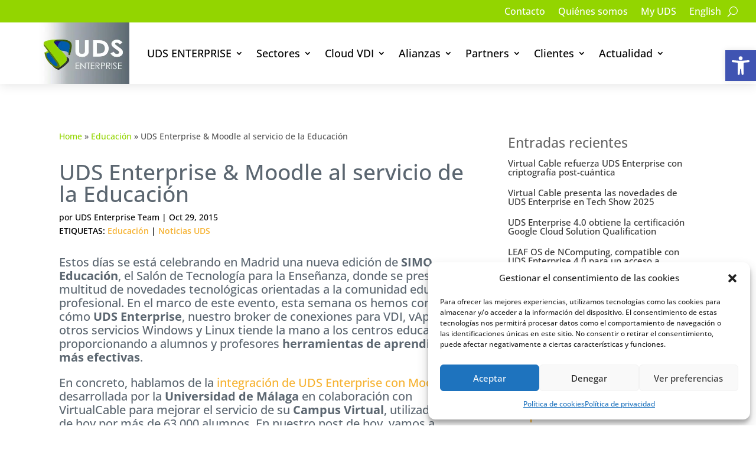

--- FILE ---
content_type: text/html; charset=utf-8
request_url: https://www.google.com/recaptcha/api2/anchor?ar=1&k=6LdvT9QpAAAAABfJ5QqDK7UpGOL5Ra3VM0gNl8a_&co=aHR0cHM6Ly91ZHNlbnRlcnByaXNlLmNvbTo0NDM.&hl=en&v=PoyoqOPhxBO7pBk68S4YbpHZ&size=invisible&anchor-ms=20000&execute-ms=30000&cb=s22o23yfrhxq
body_size: 48736
content:
<!DOCTYPE HTML><html dir="ltr" lang="en"><head><meta http-equiv="Content-Type" content="text/html; charset=UTF-8">
<meta http-equiv="X-UA-Compatible" content="IE=edge">
<title>reCAPTCHA</title>
<style type="text/css">
/* cyrillic-ext */
@font-face {
  font-family: 'Roboto';
  font-style: normal;
  font-weight: 400;
  font-stretch: 100%;
  src: url(//fonts.gstatic.com/s/roboto/v48/KFO7CnqEu92Fr1ME7kSn66aGLdTylUAMa3GUBHMdazTgWw.woff2) format('woff2');
  unicode-range: U+0460-052F, U+1C80-1C8A, U+20B4, U+2DE0-2DFF, U+A640-A69F, U+FE2E-FE2F;
}
/* cyrillic */
@font-face {
  font-family: 'Roboto';
  font-style: normal;
  font-weight: 400;
  font-stretch: 100%;
  src: url(//fonts.gstatic.com/s/roboto/v48/KFO7CnqEu92Fr1ME7kSn66aGLdTylUAMa3iUBHMdazTgWw.woff2) format('woff2');
  unicode-range: U+0301, U+0400-045F, U+0490-0491, U+04B0-04B1, U+2116;
}
/* greek-ext */
@font-face {
  font-family: 'Roboto';
  font-style: normal;
  font-weight: 400;
  font-stretch: 100%;
  src: url(//fonts.gstatic.com/s/roboto/v48/KFO7CnqEu92Fr1ME7kSn66aGLdTylUAMa3CUBHMdazTgWw.woff2) format('woff2');
  unicode-range: U+1F00-1FFF;
}
/* greek */
@font-face {
  font-family: 'Roboto';
  font-style: normal;
  font-weight: 400;
  font-stretch: 100%;
  src: url(//fonts.gstatic.com/s/roboto/v48/KFO7CnqEu92Fr1ME7kSn66aGLdTylUAMa3-UBHMdazTgWw.woff2) format('woff2');
  unicode-range: U+0370-0377, U+037A-037F, U+0384-038A, U+038C, U+038E-03A1, U+03A3-03FF;
}
/* math */
@font-face {
  font-family: 'Roboto';
  font-style: normal;
  font-weight: 400;
  font-stretch: 100%;
  src: url(//fonts.gstatic.com/s/roboto/v48/KFO7CnqEu92Fr1ME7kSn66aGLdTylUAMawCUBHMdazTgWw.woff2) format('woff2');
  unicode-range: U+0302-0303, U+0305, U+0307-0308, U+0310, U+0312, U+0315, U+031A, U+0326-0327, U+032C, U+032F-0330, U+0332-0333, U+0338, U+033A, U+0346, U+034D, U+0391-03A1, U+03A3-03A9, U+03B1-03C9, U+03D1, U+03D5-03D6, U+03F0-03F1, U+03F4-03F5, U+2016-2017, U+2034-2038, U+203C, U+2040, U+2043, U+2047, U+2050, U+2057, U+205F, U+2070-2071, U+2074-208E, U+2090-209C, U+20D0-20DC, U+20E1, U+20E5-20EF, U+2100-2112, U+2114-2115, U+2117-2121, U+2123-214F, U+2190, U+2192, U+2194-21AE, U+21B0-21E5, U+21F1-21F2, U+21F4-2211, U+2213-2214, U+2216-22FF, U+2308-230B, U+2310, U+2319, U+231C-2321, U+2336-237A, U+237C, U+2395, U+239B-23B7, U+23D0, U+23DC-23E1, U+2474-2475, U+25AF, U+25B3, U+25B7, U+25BD, U+25C1, U+25CA, U+25CC, U+25FB, U+266D-266F, U+27C0-27FF, U+2900-2AFF, U+2B0E-2B11, U+2B30-2B4C, U+2BFE, U+3030, U+FF5B, U+FF5D, U+1D400-1D7FF, U+1EE00-1EEFF;
}
/* symbols */
@font-face {
  font-family: 'Roboto';
  font-style: normal;
  font-weight: 400;
  font-stretch: 100%;
  src: url(//fonts.gstatic.com/s/roboto/v48/KFO7CnqEu92Fr1ME7kSn66aGLdTylUAMaxKUBHMdazTgWw.woff2) format('woff2');
  unicode-range: U+0001-000C, U+000E-001F, U+007F-009F, U+20DD-20E0, U+20E2-20E4, U+2150-218F, U+2190, U+2192, U+2194-2199, U+21AF, U+21E6-21F0, U+21F3, U+2218-2219, U+2299, U+22C4-22C6, U+2300-243F, U+2440-244A, U+2460-24FF, U+25A0-27BF, U+2800-28FF, U+2921-2922, U+2981, U+29BF, U+29EB, U+2B00-2BFF, U+4DC0-4DFF, U+FFF9-FFFB, U+10140-1018E, U+10190-1019C, U+101A0, U+101D0-101FD, U+102E0-102FB, U+10E60-10E7E, U+1D2C0-1D2D3, U+1D2E0-1D37F, U+1F000-1F0FF, U+1F100-1F1AD, U+1F1E6-1F1FF, U+1F30D-1F30F, U+1F315, U+1F31C, U+1F31E, U+1F320-1F32C, U+1F336, U+1F378, U+1F37D, U+1F382, U+1F393-1F39F, U+1F3A7-1F3A8, U+1F3AC-1F3AF, U+1F3C2, U+1F3C4-1F3C6, U+1F3CA-1F3CE, U+1F3D4-1F3E0, U+1F3ED, U+1F3F1-1F3F3, U+1F3F5-1F3F7, U+1F408, U+1F415, U+1F41F, U+1F426, U+1F43F, U+1F441-1F442, U+1F444, U+1F446-1F449, U+1F44C-1F44E, U+1F453, U+1F46A, U+1F47D, U+1F4A3, U+1F4B0, U+1F4B3, U+1F4B9, U+1F4BB, U+1F4BF, U+1F4C8-1F4CB, U+1F4D6, U+1F4DA, U+1F4DF, U+1F4E3-1F4E6, U+1F4EA-1F4ED, U+1F4F7, U+1F4F9-1F4FB, U+1F4FD-1F4FE, U+1F503, U+1F507-1F50B, U+1F50D, U+1F512-1F513, U+1F53E-1F54A, U+1F54F-1F5FA, U+1F610, U+1F650-1F67F, U+1F687, U+1F68D, U+1F691, U+1F694, U+1F698, U+1F6AD, U+1F6B2, U+1F6B9-1F6BA, U+1F6BC, U+1F6C6-1F6CF, U+1F6D3-1F6D7, U+1F6E0-1F6EA, U+1F6F0-1F6F3, U+1F6F7-1F6FC, U+1F700-1F7FF, U+1F800-1F80B, U+1F810-1F847, U+1F850-1F859, U+1F860-1F887, U+1F890-1F8AD, U+1F8B0-1F8BB, U+1F8C0-1F8C1, U+1F900-1F90B, U+1F93B, U+1F946, U+1F984, U+1F996, U+1F9E9, U+1FA00-1FA6F, U+1FA70-1FA7C, U+1FA80-1FA89, U+1FA8F-1FAC6, U+1FACE-1FADC, U+1FADF-1FAE9, U+1FAF0-1FAF8, U+1FB00-1FBFF;
}
/* vietnamese */
@font-face {
  font-family: 'Roboto';
  font-style: normal;
  font-weight: 400;
  font-stretch: 100%;
  src: url(//fonts.gstatic.com/s/roboto/v48/KFO7CnqEu92Fr1ME7kSn66aGLdTylUAMa3OUBHMdazTgWw.woff2) format('woff2');
  unicode-range: U+0102-0103, U+0110-0111, U+0128-0129, U+0168-0169, U+01A0-01A1, U+01AF-01B0, U+0300-0301, U+0303-0304, U+0308-0309, U+0323, U+0329, U+1EA0-1EF9, U+20AB;
}
/* latin-ext */
@font-face {
  font-family: 'Roboto';
  font-style: normal;
  font-weight: 400;
  font-stretch: 100%;
  src: url(//fonts.gstatic.com/s/roboto/v48/KFO7CnqEu92Fr1ME7kSn66aGLdTylUAMa3KUBHMdazTgWw.woff2) format('woff2');
  unicode-range: U+0100-02BA, U+02BD-02C5, U+02C7-02CC, U+02CE-02D7, U+02DD-02FF, U+0304, U+0308, U+0329, U+1D00-1DBF, U+1E00-1E9F, U+1EF2-1EFF, U+2020, U+20A0-20AB, U+20AD-20C0, U+2113, U+2C60-2C7F, U+A720-A7FF;
}
/* latin */
@font-face {
  font-family: 'Roboto';
  font-style: normal;
  font-weight: 400;
  font-stretch: 100%;
  src: url(//fonts.gstatic.com/s/roboto/v48/KFO7CnqEu92Fr1ME7kSn66aGLdTylUAMa3yUBHMdazQ.woff2) format('woff2');
  unicode-range: U+0000-00FF, U+0131, U+0152-0153, U+02BB-02BC, U+02C6, U+02DA, U+02DC, U+0304, U+0308, U+0329, U+2000-206F, U+20AC, U+2122, U+2191, U+2193, U+2212, U+2215, U+FEFF, U+FFFD;
}
/* cyrillic-ext */
@font-face {
  font-family: 'Roboto';
  font-style: normal;
  font-weight: 500;
  font-stretch: 100%;
  src: url(//fonts.gstatic.com/s/roboto/v48/KFO7CnqEu92Fr1ME7kSn66aGLdTylUAMa3GUBHMdazTgWw.woff2) format('woff2');
  unicode-range: U+0460-052F, U+1C80-1C8A, U+20B4, U+2DE0-2DFF, U+A640-A69F, U+FE2E-FE2F;
}
/* cyrillic */
@font-face {
  font-family: 'Roboto';
  font-style: normal;
  font-weight: 500;
  font-stretch: 100%;
  src: url(//fonts.gstatic.com/s/roboto/v48/KFO7CnqEu92Fr1ME7kSn66aGLdTylUAMa3iUBHMdazTgWw.woff2) format('woff2');
  unicode-range: U+0301, U+0400-045F, U+0490-0491, U+04B0-04B1, U+2116;
}
/* greek-ext */
@font-face {
  font-family: 'Roboto';
  font-style: normal;
  font-weight: 500;
  font-stretch: 100%;
  src: url(//fonts.gstatic.com/s/roboto/v48/KFO7CnqEu92Fr1ME7kSn66aGLdTylUAMa3CUBHMdazTgWw.woff2) format('woff2');
  unicode-range: U+1F00-1FFF;
}
/* greek */
@font-face {
  font-family: 'Roboto';
  font-style: normal;
  font-weight: 500;
  font-stretch: 100%;
  src: url(//fonts.gstatic.com/s/roboto/v48/KFO7CnqEu92Fr1ME7kSn66aGLdTylUAMa3-UBHMdazTgWw.woff2) format('woff2');
  unicode-range: U+0370-0377, U+037A-037F, U+0384-038A, U+038C, U+038E-03A1, U+03A3-03FF;
}
/* math */
@font-face {
  font-family: 'Roboto';
  font-style: normal;
  font-weight: 500;
  font-stretch: 100%;
  src: url(//fonts.gstatic.com/s/roboto/v48/KFO7CnqEu92Fr1ME7kSn66aGLdTylUAMawCUBHMdazTgWw.woff2) format('woff2');
  unicode-range: U+0302-0303, U+0305, U+0307-0308, U+0310, U+0312, U+0315, U+031A, U+0326-0327, U+032C, U+032F-0330, U+0332-0333, U+0338, U+033A, U+0346, U+034D, U+0391-03A1, U+03A3-03A9, U+03B1-03C9, U+03D1, U+03D5-03D6, U+03F0-03F1, U+03F4-03F5, U+2016-2017, U+2034-2038, U+203C, U+2040, U+2043, U+2047, U+2050, U+2057, U+205F, U+2070-2071, U+2074-208E, U+2090-209C, U+20D0-20DC, U+20E1, U+20E5-20EF, U+2100-2112, U+2114-2115, U+2117-2121, U+2123-214F, U+2190, U+2192, U+2194-21AE, U+21B0-21E5, U+21F1-21F2, U+21F4-2211, U+2213-2214, U+2216-22FF, U+2308-230B, U+2310, U+2319, U+231C-2321, U+2336-237A, U+237C, U+2395, U+239B-23B7, U+23D0, U+23DC-23E1, U+2474-2475, U+25AF, U+25B3, U+25B7, U+25BD, U+25C1, U+25CA, U+25CC, U+25FB, U+266D-266F, U+27C0-27FF, U+2900-2AFF, U+2B0E-2B11, U+2B30-2B4C, U+2BFE, U+3030, U+FF5B, U+FF5D, U+1D400-1D7FF, U+1EE00-1EEFF;
}
/* symbols */
@font-face {
  font-family: 'Roboto';
  font-style: normal;
  font-weight: 500;
  font-stretch: 100%;
  src: url(//fonts.gstatic.com/s/roboto/v48/KFO7CnqEu92Fr1ME7kSn66aGLdTylUAMaxKUBHMdazTgWw.woff2) format('woff2');
  unicode-range: U+0001-000C, U+000E-001F, U+007F-009F, U+20DD-20E0, U+20E2-20E4, U+2150-218F, U+2190, U+2192, U+2194-2199, U+21AF, U+21E6-21F0, U+21F3, U+2218-2219, U+2299, U+22C4-22C6, U+2300-243F, U+2440-244A, U+2460-24FF, U+25A0-27BF, U+2800-28FF, U+2921-2922, U+2981, U+29BF, U+29EB, U+2B00-2BFF, U+4DC0-4DFF, U+FFF9-FFFB, U+10140-1018E, U+10190-1019C, U+101A0, U+101D0-101FD, U+102E0-102FB, U+10E60-10E7E, U+1D2C0-1D2D3, U+1D2E0-1D37F, U+1F000-1F0FF, U+1F100-1F1AD, U+1F1E6-1F1FF, U+1F30D-1F30F, U+1F315, U+1F31C, U+1F31E, U+1F320-1F32C, U+1F336, U+1F378, U+1F37D, U+1F382, U+1F393-1F39F, U+1F3A7-1F3A8, U+1F3AC-1F3AF, U+1F3C2, U+1F3C4-1F3C6, U+1F3CA-1F3CE, U+1F3D4-1F3E0, U+1F3ED, U+1F3F1-1F3F3, U+1F3F5-1F3F7, U+1F408, U+1F415, U+1F41F, U+1F426, U+1F43F, U+1F441-1F442, U+1F444, U+1F446-1F449, U+1F44C-1F44E, U+1F453, U+1F46A, U+1F47D, U+1F4A3, U+1F4B0, U+1F4B3, U+1F4B9, U+1F4BB, U+1F4BF, U+1F4C8-1F4CB, U+1F4D6, U+1F4DA, U+1F4DF, U+1F4E3-1F4E6, U+1F4EA-1F4ED, U+1F4F7, U+1F4F9-1F4FB, U+1F4FD-1F4FE, U+1F503, U+1F507-1F50B, U+1F50D, U+1F512-1F513, U+1F53E-1F54A, U+1F54F-1F5FA, U+1F610, U+1F650-1F67F, U+1F687, U+1F68D, U+1F691, U+1F694, U+1F698, U+1F6AD, U+1F6B2, U+1F6B9-1F6BA, U+1F6BC, U+1F6C6-1F6CF, U+1F6D3-1F6D7, U+1F6E0-1F6EA, U+1F6F0-1F6F3, U+1F6F7-1F6FC, U+1F700-1F7FF, U+1F800-1F80B, U+1F810-1F847, U+1F850-1F859, U+1F860-1F887, U+1F890-1F8AD, U+1F8B0-1F8BB, U+1F8C0-1F8C1, U+1F900-1F90B, U+1F93B, U+1F946, U+1F984, U+1F996, U+1F9E9, U+1FA00-1FA6F, U+1FA70-1FA7C, U+1FA80-1FA89, U+1FA8F-1FAC6, U+1FACE-1FADC, U+1FADF-1FAE9, U+1FAF0-1FAF8, U+1FB00-1FBFF;
}
/* vietnamese */
@font-face {
  font-family: 'Roboto';
  font-style: normal;
  font-weight: 500;
  font-stretch: 100%;
  src: url(//fonts.gstatic.com/s/roboto/v48/KFO7CnqEu92Fr1ME7kSn66aGLdTylUAMa3OUBHMdazTgWw.woff2) format('woff2');
  unicode-range: U+0102-0103, U+0110-0111, U+0128-0129, U+0168-0169, U+01A0-01A1, U+01AF-01B0, U+0300-0301, U+0303-0304, U+0308-0309, U+0323, U+0329, U+1EA0-1EF9, U+20AB;
}
/* latin-ext */
@font-face {
  font-family: 'Roboto';
  font-style: normal;
  font-weight: 500;
  font-stretch: 100%;
  src: url(//fonts.gstatic.com/s/roboto/v48/KFO7CnqEu92Fr1ME7kSn66aGLdTylUAMa3KUBHMdazTgWw.woff2) format('woff2');
  unicode-range: U+0100-02BA, U+02BD-02C5, U+02C7-02CC, U+02CE-02D7, U+02DD-02FF, U+0304, U+0308, U+0329, U+1D00-1DBF, U+1E00-1E9F, U+1EF2-1EFF, U+2020, U+20A0-20AB, U+20AD-20C0, U+2113, U+2C60-2C7F, U+A720-A7FF;
}
/* latin */
@font-face {
  font-family: 'Roboto';
  font-style: normal;
  font-weight: 500;
  font-stretch: 100%;
  src: url(//fonts.gstatic.com/s/roboto/v48/KFO7CnqEu92Fr1ME7kSn66aGLdTylUAMa3yUBHMdazQ.woff2) format('woff2');
  unicode-range: U+0000-00FF, U+0131, U+0152-0153, U+02BB-02BC, U+02C6, U+02DA, U+02DC, U+0304, U+0308, U+0329, U+2000-206F, U+20AC, U+2122, U+2191, U+2193, U+2212, U+2215, U+FEFF, U+FFFD;
}
/* cyrillic-ext */
@font-face {
  font-family: 'Roboto';
  font-style: normal;
  font-weight: 900;
  font-stretch: 100%;
  src: url(//fonts.gstatic.com/s/roboto/v48/KFO7CnqEu92Fr1ME7kSn66aGLdTylUAMa3GUBHMdazTgWw.woff2) format('woff2');
  unicode-range: U+0460-052F, U+1C80-1C8A, U+20B4, U+2DE0-2DFF, U+A640-A69F, U+FE2E-FE2F;
}
/* cyrillic */
@font-face {
  font-family: 'Roboto';
  font-style: normal;
  font-weight: 900;
  font-stretch: 100%;
  src: url(//fonts.gstatic.com/s/roboto/v48/KFO7CnqEu92Fr1ME7kSn66aGLdTylUAMa3iUBHMdazTgWw.woff2) format('woff2');
  unicode-range: U+0301, U+0400-045F, U+0490-0491, U+04B0-04B1, U+2116;
}
/* greek-ext */
@font-face {
  font-family: 'Roboto';
  font-style: normal;
  font-weight: 900;
  font-stretch: 100%;
  src: url(//fonts.gstatic.com/s/roboto/v48/KFO7CnqEu92Fr1ME7kSn66aGLdTylUAMa3CUBHMdazTgWw.woff2) format('woff2');
  unicode-range: U+1F00-1FFF;
}
/* greek */
@font-face {
  font-family: 'Roboto';
  font-style: normal;
  font-weight: 900;
  font-stretch: 100%;
  src: url(//fonts.gstatic.com/s/roboto/v48/KFO7CnqEu92Fr1ME7kSn66aGLdTylUAMa3-UBHMdazTgWw.woff2) format('woff2');
  unicode-range: U+0370-0377, U+037A-037F, U+0384-038A, U+038C, U+038E-03A1, U+03A3-03FF;
}
/* math */
@font-face {
  font-family: 'Roboto';
  font-style: normal;
  font-weight: 900;
  font-stretch: 100%;
  src: url(//fonts.gstatic.com/s/roboto/v48/KFO7CnqEu92Fr1ME7kSn66aGLdTylUAMawCUBHMdazTgWw.woff2) format('woff2');
  unicode-range: U+0302-0303, U+0305, U+0307-0308, U+0310, U+0312, U+0315, U+031A, U+0326-0327, U+032C, U+032F-0330, U+0332-0333, U+0338, U+033A, U+0346, U+034D, U+0391-03A1, U+03A3-03A9, U+03B1-03C9, U+03D1, U+03D5-03D6, U+03F0-03F1, U+03F4-03F5, U+2016-2017, U+2034-2038, U+203C, U+2040, U+2043, U+2047, U+2050, U+2057, U+205F, U+2070-2071, U+2074-208E, U+2090-209C, U+20D0-20DC, U+20E1, U+20E5-20EF, U+2100-2112, U+2114-2115, U+2117-2121, U+2123-214F, U+2190, U+2192, U+2194-21AE, U+21B0-21E5, U+21F1-21F2, U+21F4-2211, U+2213-2214, U+2216-22FF, U+2308-230B, U+2310, U+2319, U+231C-2321, U+2336-237A, U+237C, U+2395, U+239B-23B7, U+23D0, U+23DC-23E1, U+2474-2475, U+25AF, U+25B3, U+25B7, U+25BD, U+25C1, U+25CA, U+25CC, U+25FB, U+266D-266F, U+27C0-27FF, U+2900-2AFF, U+2B0E-2B11, U+2B30-2B4C, U+2BFE, U+3030, U+FF5B, U+FF5D, U+1D400-1D7FF, U+1EE00-1EEFF;
}
/* symbols */
@font-face {
  font-family: 'Roboto';
  font-style: normal;
  font-weight: 900;
  font-stretch: 100%;
  src: url(//fonts.gstatic.com/s/roboto/v48/KFO7CnqEu92Fr1ME7kSn66aGLdTylUAMaxKUBHMdazTgWw.woff2) format('woff2');
  unicode-range: U+0001-000C, U+000E-001F, U+007F-009F, U+20DD-20E0, U+20E2-20E4, U+2150-218F, U+2190, U+2192, U+2194-2199, U+21AF, U+21E6-21F0, U+21F3, U+2218-2219, U+2299, U+22C4-22C6, U+2300-243F, U+2440-244A, U+2460-24FF, U+25A0-27BF, U+2800-28FF, U+2921-2922, U+2981, U+29BF, U+29EB, U+2B00-2BFF, U+4DC0-4DFF, U+FFF9-FFFB, U+10140-1018E, U+10190-1019C, U+101A0, U+101D0-101FD, U+102E0-102FB, U+10E60-10E7E, U+1D2C0-1D2D3, U+1D2E0-1D37F, U+1F000-1F0FF, U+1F100-1F1AD, U+1F1E6-1F1FF, U+1F30D-1F30F, U+1F315, U+1F31C, U+1F31E, U+1F320-1F32C, U+1F336, U+1F378, U+1F37D, U+1F382, U+1F393-1F39F, U+1F3A7-1F3A8, U+1F3AC-1F3AF, U+1F3C2, U+1F3C4-1F3C6, U+1F3CA-1F3CE, U+1F3D4-1F3E0, U+1F3ED, U+1F3F1-1F3F3, U+1F3F5-1F3F7, U+1F408, U+1F415, U+1F41F, U+1F426, U+1F43F, U+1F441-1F442, U+1F444, U+1F446-1F449, U+1F44C-1F44E, U+1F453, U+1F46A, U+1F47D, U+1F4A3, U+1F4B0, U+1F4B3, U+1F4B9, U+1F4BB, U+1F4BF, U+1F4C8-1F4CB, U+1F4D6, U+1F4DA, U+1F4DF, U+1F4E3-1F4E6, U+1F4EA-1F4ED, U+1F4F7, U+1F4F9-1F4FB, U+1F4FD-1F4FE, U+1F503, U+1F507-1F50B, U+1F50D, U+1F512-1F513, U+1F53E-1F54A, U+1F54F-1F5FA, U+1F610, U+1F650-1F67F, U+1F687, U+1F68D, U+1F691, U+1F694, U+1F698, U+1F6AD, U+1F6B2, U+1F6B9-1F6BA, U+1F6BC, U+1F6C6-1F6CF, U+1F6D3-1F6D7, U+1F6E0-1F6EA, U+1F6F0-1F6F3, U+1F6F7-1F6FC, U+1F700-1F7FF, U+1F800-1F80B, U+1F810-1F847, U+1F850-1F859, U+1F860-1F887, U+1F890-1F8AD, U+1F8B0-1F8BB, U+1F8C0-1F8C1, U+1F900-1F90B, U+1F93B, U+1F946, U+1F984, U+1F996, U+1F9E9, U+1FA00-1FA6F, U+1FA70-1FA7C, U+1FA80-1FA89, U+1FA8F-1FAC6, U+1FACE-1FADC, U+1FADF-1FAE9, U+1FAF0-1FAF8, U+1FB00-1FBFF;
}
/* vietnamese */
@font-face {
  font-family: 'Roboto';
  font-style: normal;
  font-weight: 900;
  font-stretch: 100%;
  src: url(//fonts.gstatic.com/s/roboto/v48/KFO7CnqEu92Fr1ME7kSn66aGLdTylUAMa3OUBHMdazTgWw.woff2) format('woff2');
  unicode-range: U+0102-0103, U+0110-0111, U+0128-0129, U+0168-0169, U+01A0-01A1, U+01AF-01B0, U+0300-0301, U+0303-0304, U+0308-0309, U+0323, U+0329, U+1EA0-1EF9, U+20AB;
}
/* latin-ext */
@font-face {
  font-family: 'Roboto';
  font-style: normal;
  font-weight: 900;
  font-stretch: 100%;
  src: url(//fonts.gstatic.com/s/roboto/v48/KFO7CnqEu92Fr1ME7kSn66aGLdTylUAMa3KUBHMdazTgWw.woff2) format('woff2');
  unicode-range: U+0100-02BA, U+02BD-02C5, U+02C7-02CC, U+02CE-02D7, U+02DD-02FF, U+0304, U+0308, U+0329, U+1D00-1DBF, U+1E00-1E9F, U+1EF2-1EFF, U+2020, U+20A0-20AB, U+20AD-20C0, U+2113, U+2C60-2C7F, U+A720-A7FF;
}
/* latin */
@font-face {
  font-family: 'Roboto';
  font-style: normal;
  font-weight: 900;
  font-stretch: 100%;
  src: url(//fonts.gstatic.com/s/roboto/v48/KFO7CnqEu92Fr1ME7kSn66aGLdTylUAMa3yUBHMdazQ.woff2) format('woff2');
  unicode-range: U+0000-00FF, U+0131, U+0152-0153, U+02BB-02BC, U+02C6, U+02DA, U+02DC, U+0304, U+0308, U+0329, U+2000-206F, U+20AC, U+2122, U+2191, U+2193, U+2212, U+2215, U+FEFF, U+FFFD;
}

</style>
<link rel="stylesheet" type="text/css" href="https://www.gstatic.com/recaptcha/releases/PoyoqOPhxBO7pBk68S4YbpHZ/styles__ltr.css">
<script nonce="RFxuGQgK4szkqDAmeBMe_g" type="text/javascript">window['__recaptcha_api'] = 'https://www.google.com/recaptcha/api2/';</script>
<script type="text/javascript" src="https://www.gstatic.com/recaptcha/releases/PoyoqOPhxBO7pBk68S4YbpHZ/recaptcha__en.js" nonce="RFxuGQgK4szkqDAmeBMe_g">
      
    </script></head>
<body><div id="rc-anchor-alert" class="rc-anchor-alert"></div>
<input type="hidden" id="recaptcha-token" value="[base64]">
<script type="text/javascript" nonce="RFxuGQgK4szkqDAmeBMe_g">
      recaptcha.anchor.Main.init("[\x22ainput\x22,[\x22bgdata\x22,\x22\x22,\[base64]/[base64]/[base64]/bmV3IHJbeF0oY1swXSk6RT09Mj9uZXcgclt4XShjWzBdLGNbMV0pOkU9PTM/bmV3IHJbeF0oY1swXSxjWzFdLGNbMl0pOkU9PTQ/[base64]/[base64]/[base64]/[base64]/[base64]/[base64]/[base64]/[base64]\x22,\[base64]\\u003d\x22,\x22KMOxPUDDiyFSw4NPwprDusKPQnzCnHB1GsOBwqDDuMOhXcO+w4vCpknDox8FT8KEVCFtU8Kvc8Kkwp4hw4EzwpPCkcKNw6LClEwiw5zCkmphVMOowoQCE8KsMGozTsOuw57Dl8Okw6nCg2LCkMKPwr3Dp1DDqEPDsBHDmsKePEXDlTLCjwHDux1/wr16wo92wrDDnQcHwqjCnWtPw7vDni7Ck0fCkRrDpMKSw7Ilw7jDosKtPgzCrnjDpQdKKnjDuMORwpHCvsOgF8Kmw7cnwpbDiAQ3w5HCiUNDbMKHw73CmMKqK8KwwoI+wrnDqsO/SMKjwpnCvD/Cu8ORIXZMGxV9w7vCuwXCgsK6wq5ow43CrsKhwqPCt8KIw6E1Ki0EwowGwpxjGAoye8KyI2vCnQlZc8OnwrgZw5F/wpvCtzrCsMKiMG7Dj8KTwrBXw580DsO9wrfCoXZ+C8KMwqJ8VmfCpDVMw5/[base64]/E8K8VUfDlMK1w6/Cg0XDjMO2d8ORwqBlKQUiPCpoOxpJwqbDmMKWX0pmw5zDiy4Owrl+VsKhw43CusKew4XCl1YCci8laj9bBnRYw6jDpj4ED8Kxw4EFw4rDpAlwdMO+F8KbesKLwrHCgMO/c39UbS3Dh2khJsONC0TChz4Xwr3DqcOFRMKJw4fDsWXCmsKdwrdCwopbVcKCw53DucObw6Bpw4DDo8KRwqvDnRfCtBzCj3HCj8Kvw6zDiRfCssOdwpvDnsKlDloWw6Zow6BPU8OedwLDg8KwZCXDm8OpN2DCoQjDuMK/[base64]/HxLDg3/DlBgCwqhRwpI3K34kHMK1BcORGcOxTMO8ZsOwwpPCgV/Cs8Kawq0cd8OcKsKbwqczNMKbfMOmwq3DuRcswoEQbSnDg8KAWMOtDMOtwqFZw6HCp8OYPwZOSsKYM8OLQcK0MgBHIMKFw6bCvwHDlMOswoptD8KxC2QqZMOowoLCgsOmRsO8w4URMMO3w5IMdV/DlULDrcOVwoxhfMKGw7c7KjpBwqozJ8OAFcOjw4APbcKOGSoBwrPCmcKYwrRPw5zDn8K6JEjDpEXCn1I+GsKgw6YrwoHCn31vY0wKHz8KwpIAC212I8OTEW0SKm/ChMKLJ8KnwqXDkcORwpPCjA4RHcKwwrDDpwhKJ8Ocw7ZnFDDCnR5SeW0Mw5vDrsOowofCgkbDnBZDH8KGRUg0wqrDlXZdwrPDghzCpll/wpPCsx4rLRHDl0NQwoTDpGrCi8KWw4IpC8OOwo9LNhPDkQrDlXdxFcKew74ceMOfJzgYKAB2KzTDkTdyZMOAJcOBwpk7AFEmwpgQwqrCn110BsO+QcKtIXXDqz9mdsO0w73CocONIcO+w4V5w4XDgwZKBQQ/KsKFC2rCj8OSw6IbFcOVwo0JICcQw5/[base64]/[base64]/UkB8QcKScCRowpnDswXCr1pEFcK/R8K/dhjCskvDj8OSw5LCvMOhw6wOPEbCmDt1wpp4fAwSIcKmRVxIKgjCk3dBdldUZCFtfmoeMxvDmx4OH8KDw7lJw6bCk8OtDsOww5Qhw6ZaX3/[base64]/wrVgVMKaFcOAF8K1wrUtJHlfw5vDvcKgLcKww5vCr8OxXGF7ScK1w5HDtMK7w7/CvsKmOXvCpcO8w5nClmDDmQTDkQ02cS3DqMOfwqY/LMKDw7xGA8OFbMOcw40SalXCqy/CuGvDk2zDvcOLJSLDuDwDw5rDghfCmcO4KX5nw5bClMOYw44Mw4dNJ0VeSR9cDsKfw41Rw58uw5jDhWt0w6QPw513wqY4wqnCssKTJsOtOC9kKMKnwrxRGMO5w4fDssKqw6B2HMOrw6Z0A3xWfcOxQn/ChMKLwph1w6pSw7TDs8OJK8KkVnfDjMOPwpYOGMOMWDpbNsKPaiAWeGsYbcK/RmTCmAzCoSBsB3zCjWwswpxHwpFpw7LCl8KuwqPCj8OgeMKXFk7DnWnDniUrH8KiWsKFXQ8RwrXDlitZfMOMw5xNwq4kwqlmwrBHw7nDuMKcd8O0Y8KhTUoTw7c5w6EPwqfDqTA/RG7DqH06D2ZKwqJ8CkgGwrBSeQDDiMK7Gy8AN2Ftw6fDhDFgRMKMw5MLw5TCqMO6MyJJw4PCiz8ow7orEHHCmU9PM8OBw49Jw6vCj8ONEMOGIzjDgV1GwrnCvsKjS1hBw6HCjXAUw7DClwXDscOUwow/[base64]/DhG0CJMKWLzUgw5RLFS5WJsOcwrjCvMK7e8K8w5LDvUUcwpwjwrnDlQTDmcOYwohOw5XDojTDozvDlltQPsO9LWLCoBXDtx/DrsO2w7oNw73Cm8KMGjzDqxNuw5dufsKrG2nDpRMsGGLCjsK2AFlgwp41w6ZlwqZSwq5QbcO1E8Oow4pAw5ceE8OyasOlwoZIw5rDqXsEwppiwq7DmMKkw5LCuz1Ow5DCr8OPCcK8w4PDusOMw44QFwc3PcOGf8OQKBAUwq8bD8Oswo/DmjkPLQ7CssKNwqgmFMK5d1PDtsK2CUVzwoFyw4fDl2rCvldVKjXCicK4M8KbwpsCSBV+ACUjYMKyw79OHcObFcKpSD8Vw7DDi8OYwrAoQDnCuwnChsO2LhFlHcKpMTjDnEvCv20vVzQ0w7PCsMKWwpbCgiLDmsOAwqQTC8Kyw43ClGrCmsKwK8Kpw70ePsK/worDu0zDlhbClsKuwp7Cpx/[base64]/w4dxwo3DhXNyd8O4woQew7NyHMOkXcKEwrPDncKlZXzCmhTCkUXCh8OhLMKowq8rECPDsj/CocOSwoHChcKPw7/Cu2/Cr8ORwrPDu8ONwrTCrMOfHsKKW3IOHgbCgcOfw67DmBpAehMCG8OMOwU1wqjDkjvDosOdwpvCssOCwqHDuT/Dolwrwr/CtkHDql4iw6rCscKPecKTw6/[base64]/Cl8OswpMWwpMzciRlKMKFw4tMwrxpbFbDi8KhCUEiw5M0Nk/CmcOpw6FJO8KjwqvDiGcbwpxiw4/[base64]/w5Iow6YGfMOiK8KRfgBuw7PCmVgMElc6R8Okw5s2WcKqw77DonEmwr/[base64]/[base64]/ChjfCukMBwpEtJGt0w7XDgynCgcOww4DCpAzDhMOMEsOGRsK5w4ASRjwKwqNyw6kkEE3Cp2/DiQ3CjWzClizDvcOoKsOtwogzw4/Dkh3DjcKkwoMuwpTDqMOJU0xmLsKabcKQwrpawo0ww5k+LhXDjhHCicOhUB/CusOfbVFow55sbsKVw6knw4k4cUQMw43DrzXDuHnDm8O1G8ODIV/DmztMWcKOw4XDjsOBw7HDmg9ZeRnDo03Dj8OEw7vDpXjCtTHCrsOZYyPDr2/CjUHDljjCkU/DosKHwqlGacKmTF7CvmpSCTzChMOfw68vwp4WSMOOwqF4wobCvcO4w4ANwo3DisKew4jCl2HDgT8zwrvDrgfDqBkQYUl3bFYJwpJubcO3wromw4Qxw4PDpy/DkCxvRig9w6LCpsO0fCA6wofCpsKIwpnCh8KZfCLCusK1cGHCmGzDklbDvMOKw6XCkA4pwpV5Ck5OGcKXfHPDt3sOZ0bDusOKwpPDnsK0UhLDssOjwpcJeMK/wqXDvcK/[base64]/a2PDuMKgwohPXWvCvMOmwpjDoUvDj0XDmnNcw5vChsKtMcOIQ8O/dwfDicKMPcKWwpzDgR/[base64]/DqMKbY8OTw5XCl8OgQ8OwV8OYBMK/wqvDtFDDphQlbxYswrnCosKdDMKnw7bCq8KoHFAzR39wIMKCZ0/DmMK0CFnCmkwPWsKfwpLCvcKAwr1/[base64]/Cn8OHw5VOwrzDjVfCsw5Jw6/ChitOwrQgYBAHSF/CrcKfw5/DtsKww5Z1PhLCsil2wrFqAsKhfcKhwrbCkBQjShbCrWrDn3Edw4cyw7jDkiBkXE1HKcKkwo9Hw6hawpYYw7bDnwjCpU/CpMOMwqbDqjwJcsKPwr/[base64]/ccOyw6EhfxPCksKXV8K/[base64]/DmjBewq/CmsOvMMORJMKTw5JVCcKUwq8AwqXCicKGbRY7aMOpCcKgw6nCkmQGw6RuwpHCuTXCn3M0WcO0wqJkwoVxI2bDhcK9YGrDnCdZIsKIT3bDmmXDrGPDkgpRIsK/K8Kvw5XDu8K7w5/DgsKDRsKCw6fCo0DDn2zDpAZ4wpg4w7Q+wo1QAMKbw4nDtcOOA8OqwrbChTbCkMKnccOawovCucOzw5nDmcKsw5tNw5QIw5xhYgTDhhHCijAHDMK7FsK2ScKZw4vDogpaw5xfTRTCrz5cwpUkElnDgMOYwrzCusKuwrzDh1BYw7/[base64]/Dm2fDjnVTw4cRdcK7I8OhTTsWwqDCrgbDncOYKXvDm2ZMwqnDn8KFwo4OLMOUd1zCtcKrSXbCknJqW8OmB8KcwovDqcKrYcKOO8ONJlJPwpbCqMK/wqbDscK6ASfDjcO7w5JqBsKVw7/[base64]/CqXJCBMK8FMKpdcONAsOlbsKPw4UQNFZANSTCgMKuZi/CocOAw5nDpzDDncOlw7kjRwLDtV3CsFF6wqwBe8KOWsOCwrxgc1I0ZMO3wpN2CsKLczrDoSnDuxo5Bxw/[base64]/[base64]/wr/Cu8KfK8OMT8KfDT7CrMO7ZsOdbgwuw5sLw7HCu8KjJ8OcEsOewp7CvQfChEwiw5rDnQPDkwFYwo3DtjRSwqN0b2IBw6ACw6tMC3zDmw/[base64]/wrfDt8OrdcO9C8OtwqHDu011DW3DrT7DocOKwqTDtUjCjcOFLDDDj8KYw7I6BEfCk3jCtCHDonLDvHAUwr7Cjm9DRmQ5DMK7FRJAdXvCicOTfiVUYsObS8OHw7oAwrVWfMKvOWo8wrnDrsKfbhrCqMKxI8KwwrUOwrIyZjhewobCsjDDjRVzw74Dw44/NMOTwqBTdA/CrsKCRHA3w53CssKjw5nDiMKqwoDDglPDkjzChVXDumLClMOpXGbCvygrXcKBw7ZMw5rCr17Dm8OKMFvDu2HDpcKvB8O7Y8OYw57CmVZ9w4AwwpJDE8K6wpIIwqnDv1vCm8KGO0fDqx4GbMKNIlTDv1cNGFsaZ8O3wqvDvcOUwoZPcQXCnMKIZQdmw4sEK3bDiV/Cm8Kxf8OmccORRMOhw7zCvxfCqnTDu8KPwrhiw5ohZ8K1w6LCuFzCn0jDiQjDrV/ClQLCpmjDojkXYFHDhxwlZE9+HMKue2rDvsOZwr/DqsKhwpVNw5YUw73DtgvCrHxyTMKjKQw+VjHCisOhJQfDuMObwpHDoylFB1jCi8KfwpFnXcKgwr4owpctDMOsRAshK8Kew4YwQyNqwr8IMMOlwrskw5BeAcKjQCzDu8O/w7gnw6HCmMOnIsKSwogVesOKUwTDnH7CthvCtlRXw4QbcCJ8HRXDvywpPsO1wrFNw7DCpcOewpPCt2cAIcO/QMOhVVp/CMOhw6YVwqnDrRR+wrB3wq9awp3CpTF8CzB4MsKjwp/DlTTCm8K5wr7DmS3Cp1/DglwAwp/CkSF/wrXDrmZbRcOeRH0ua8OoQ8KOVH/DucKtKcKVw4nDiMK5KxZTwpILazkuw5Bjw4jCscOQw6XDsCbDj8Kew4tsEMOvY03Dn8O6VmMiwrPClVrDucKuB8KtBwZYYGTDncOLw7/DsVDClRzDiMO6w68SCcOWwpzCsWbCi20xwoJdBMKbwqTDpMKmw4vDvcODTAvCpsOEEy3DpyRoEsK8w7cSL15eejkiwpppw4w2UlIBwq/DpMOVYF3CtQY6FMOqRGbCvcOwXsOjw5sPJkTCqsKBW0jCk8KcKX19UcOEHMKsMMKWw6vDu8OEw4VKI8KVI8OxwpwwPkzDlsOdQFzCrRxXwrsww7ZfLXnCnWl/wp0kRjbCmwDCp8OowoUbw4J9K8KzJMK4UMOxSMKCw4nDjcOPw4HCpW47w7YuJRlqDAIYVsK4ecKrF8KHYMO5dikqwpg8w4LCosOBAMK+esKWwppgEsOiw7Atw4vCuMOvwpJww704wobDgSM/fzHDr8Owf8Oywp3DvcKSL8KaWcOMI2DDisK1wqXCrE4nwpbDtcKXaMOcw4sBX8Oywo/CuiJ5HF4OwrYAQ3vDk3Rsw7rDkcKPwp41w5jDs8OAwovDq8KfEnXCjDfCmQXCmcKvw4dDLMK8eMK/w7g4BwLCtG7Csng6wpQAFyTCtcK7w4LDqT41GgtvwoFpwoQlwqxKOwXDvGnDnXtVwqh2w4UCw4xzw7zDrXbDu8O3wpvCoMO3UBxhw6LDsjfCqMKUwrnCqxDCmWcQRHhMw7nDkCvDkQcMHMOtfcO3w6MCN8OMw7vCt8KQPcKACFR8OyodVsKYRcKIwq8/G2PCqcOJwoIiECpaw4AzdAnCjmnCi0c6w5fDg8K6OQPCsA0RdcOUO8Osw73DlSo1w49Vw6HCpQEiLMO2woHCp8O/w4jDvcK3wptsIcK9wqMWwrLDhzZTdWQtIcKiwpfDhsOIwqTDmMOhM3ccU3FHTMKzwr5Xw7R6wobDucKFwoPDuxJ9w5Rpw4XDksKbw4/Dk8KGJDJiw5QEHUcNwp/DvUA5wq19wqnDpMKewrZhBnEQSMOuw7x7woUQdDJOcMOrw74MPGY+Y0nCo0fDpT0ow53Cr33Do8O3B2ZpYcKywofDhATCuyIGJxnDg8OCwokQwpt6JMKjw5fDuMKvwrbDucOkwo7CpsK/BsOuwpHClwHCosKSw6wJfsO1FVNJw7/CjMOjw4jDmQnDkGINwqbDnHkzw4Bow5zDh8OuGQfCusOvw7xIw4TCnWc/ADbCkDLCqsK1w7XCgMOjScKnw7p0EcOdw63Ck8O0HhTDkHHCgmxTwo3DrA/CvsKnJTlYF07CgcOBZsK7fB3CmnDCrsOowoEhwqXCqCvDkm12w6PDhl3CsDjDrMOmfMK2w5/Dt3cXCm/[base64]/DqwcewqrDtcOvfTx/IcKtwq9NR8KLw6nDqEB/OlUFTsOhR8KEwrHCksOiwqQNw53DgiXDusK3wrsgw59aw7EcX0zDvV4LwoPCvDLDp8KiRsKSwr0Vwq3DtMK1SsOyTMKgwqFSJ1DCtBAuL8K4U8KELcKBwpZTGTbCucK/b8KRw4HCpMOowoczeC1lw5nDicOcDMOEwqMXS2DCrgzCr8OTfsOgJmQZw4TDtMKpw6BiVsORwoEfOMOow4sSH8Knw4RMdsKcZ2kpwrJHw5zCpsKNwpjCucKVZ8OZwqHCrWtCwr/Cq3jCuMKyUcOgLsOPwrsBEsKgKMKhw58XRsOFw5DDtsKURWsGw5xtCcOEwqJEw5V2wpDDlBvDm17DvsKMwqPCpsKiwojCogjCjMKKwqfCk8OPQcOCdVBGOhVhGUjDqn16wrrCh1rDu8OQZgBQbcOJAFfDsAnCuUvDtMO3HcKrSAbDi8KfaybCgMO3LsOrbGPCpXrDvh/Doj1bcsKRwodRw4rCocOuw6LCrFfCpUxTDixjOEkBb8OwLzAgwpLCqcK3JXwTQMKucStOwobCscOawrNXwpfCvXjDkn/CgMKFQT7Dk3oRT2NDCQs5w6EVwo/Ct2TCj8K2wqjDvXBSwqvCoFtUw7jCtCp8Ew7Cij3DmsKzw7Vxw5nCmsONwqTDuMKVw6NnWSkWJMKWDXkrw5vCg8OJKsOSHMO5MsKOw4DDoQEaJcOqU8O3wrBnw4LDlTPDqBDDo8Kjw4TCm05jNcKSCn1xOl/[base64]/bgTCjsOywpfDt8K2CTbDgiDDhHDDryzDjsOvUMKhGsOrwodCEcKxw5FwbMKQwoUwccOaw7pve1RwcmDCsMOSEh/Ckx7DqWvDvQjDnU5zC8OOak49w6PDvcKiw61GwrJ0MsKnXhXDk3/Cl8Ouw5BCRFDDuMOIw68PVsOZw5TDm8KoWMOjwrPCszA2wrzDjU9QIsOUwrPDhMOnI8KyccOjw5gIJsKww7hHJcO6w7nDmBPCp8KsE1nCsMKHVsORIcO5w6/CocKVVgDCuMO9wqTDuMKBQsKewrHCvsOJw5Nbw48YCUtHw55CZwYpegLDqEfDrsOOHMKTesOQw7QFJMOqScONw5wKw77Ci8Kkw4TCslDDh8O3C8KPTDcVfw/Dt8KXFcOgw5rCisOtw5NGwq3CpRAQX3/[base64]/DpcKSD8OyAj42DlvCnAFqwrjCu8OEcsOSwqrCqsOtDyQow4FawrE4fcOnH8KMQzIID8OaS2Uew7QWJMOIw6nCv3IIfMKgZcKUKMK7w5Q8wosgw4/DpMOgw4XDogkkQHfCl8KKw4U0w5kvBDvDuADDs8OxIB7Dp8OJwo3CkcOhw4PDmR4WfTQ2w6NiwpjDr8KLwooNKMOgwo/DvSZ3wpzCu3PDrCfDvcKDw5IzwpQhenZYwo5rXsKzwoMoJVHCsQzCjkZTw6NiwoNDOlPCoDPDgsKKwphLcMORwrHClcK6QS4gwpo8fkBhw48yGcORw7UnwqY5wrk5d8ObdsKiwoM8Vj54UyjCsz9gDTPDuMKFUcKUPsOPEsKPBXcxw7QTaxXCnHzClsOGwr/Di8OBw61SPUnCrcO5KU/DogNGOFBZG8KEWsK2QcK3w7LCgWPDgcO/w7/Dt0JNEz8JwrvDocKYOMOUV8K9w59lwoXCj8KIX8KCwr89w5fDvzEHWAZBw5nDjXwJCcORw4gJwpvDj8O6aiB5HcKvJjDCuUXDsMKwC8KEPkTCisOfwqXClC/CsMKxcwYqw699QiPDhiUxwoAjLsKSw5I/LMOzdy/DimdGwr8iw5fDhWBFwp90IcOjbkrDoRHChXFWBVNZwrwrwrDCiU12wqpIw7xqeQrCpMO0PsOLwo7CnGx3ZR1CPhnDrMO+w4bDkcKGw4hlYcOzRXx2w5DDphF5wpfDo8K/SnHDlMKNw5EYAkXDtih/w411wpPDnEltRMOrcR9Jw5IbV8KNwo0aw55wdcKBLMKrw6ppUALDnn/[base64]/w4HChAUJw7bCtcK3FX3DrMK5w5/DssO+wrvCu8OxwqldwpxTw5/[base64]/DvsKPw43DgcOZwoTDjTXDsUTCgMOmw6jChsKRw7/DgnfDtcKDSMKZUibCisOtwqHDgsKaw6rChcKIwpsxQcKqwrBBbQATwroMwo1eE8KswrDCqh3Ds8KIwpHDjMO1GURowoITwqLCucKQwqIzDMKHHlnDqcOIwr/CqsKcwpPCiSTDlSPCu8Oew5TDqcO/[base64]/BVvDg0fCvcK9aUteASFAwqU3B8KGw6lTw7HCj3VMwrbDlDLDpMO/w4vDpSHDjR3DizpgwprDozkzdcOPBX7Cqz3DvcKuwoc5GRtow5YdC8O0dcKfJSAXZAXCkCTCnMKiNsK/JsObRlvCscKaW8OFRGDCnSvCt8K0JcKPwrzDpmVXFUQOw4HDosKKwozCtcORw77CgsOlUSFqwrnDlCXDnMKywqxwTyHCu8OFbn59wojCosOkw6QawqPChgsHw6sUwqdKYXLDoCY4wq/DgsOtNcO5w4VCBFBMeD7CrMKbOlHDscO5DkwAw6fCgy9gw7PDqMOwTMO9w5nCo8OXeEcoccOZwr8QX8OtSkY8JcOgw6jClMOnw43CkMKmL8KywoUzE8KSwpLCkxjDhcO+f0/DoysYwrlQwpXCsMOswoxnWGnDn8KFFAxcF1BGwrTDpmNsw7PCrcKqSMOnGnx9w54XRMKPw4nCvMK1w6zCq8K7GENBGwR7CUECwrbDllFvfsOywrpewqJfCcOQC8K7MMOUw5vDtMKJdMO9w4LCvcKGw5g8w7Enw7QWR8KGYB1Rw6XDiMOYwo3DhMKaw5/Dvm7Cu0zDn8OFwqRdwpXCjsKuScKkwoYkSMOdw6LCnAcTKMKZwo51w58Awp/CrMKBwqJ7FcK9DcKjwo/DjwXCrVnDiFxQTzg+N0/CmsK0NMKwGiBsH1LCjgd9CQQlwrhkTX3DuHcWJFbDtSdPwrItwp16f8KVecOMw5HCvsO8ecKnwrA2FAhAfMKRwqnCrcOnwqZ9wpQ6w57DisO0dsOgw4Aqc8KKwpocw63CosOUw75CIsK+dsOlR8OXwoF9w4pJwoxAw4TChHYNw4/CocKrw4l3EcKOBifCocKxUQHCjgfDmMKnw4/CsTA/w4nDgsKHVMObfsOBwociWmZAw7jDhsOTwrJMbQ3DrsOXwo/CvH49wqTDmcOMWVHDuMOFKWnCvMObLmXClnUDwpDCigjDv3duw4FtSsK1C3gkw4fCosKTwpPDk8KEw4TCtjxubsKTw4rClsKTLhVpw5nDq3h9w6zDsHBkwoXDt8ObDFnDo2HCvMKUJWJ+w4jCrsKyw4UjwovCrMOtwqRrwqvDjsKaLEplRCprAsO1w53DqGMsw5oPQ2/DrsOXRsOfCMO1fV9zwr/DuStYwq7CrSzDqMOkw50WfsO9woR6Y8O8TcOOw5wvw6LDj8KNRjHCoMKZw7/DucODwq3CssKYZGA5w64nC0XCtMKXw6TCrsODw5TDmcKrwrfCvgXDvGpzwqzDksKSFSdIUh3Ckic1wrDDg8OTwq/[base64]/J8KhHcKdB8KswojDqcK4w7rCmDDCiH0WK2tKWH/DmcOfW8KmE8OQe8KcwrxlOWldSW/CggLCqVJ3woLDgVtNSsKXwrXCjcOow4FNw6VWwqzDl8K5woLCisODbMKbw7HDqsO0wr9YShDCtcO1w5bCocOqd23Dr8O6wqXDuMKoHg7DvzZzwqhdEsO4wqbDkwRuw6AvcsK/dHYCZHYiwqjDslgzIcOiRMK5LEwQXX5LHsOKw4DCjMKmbcKmOzVnK2XCpSw6WR/CicKTwq3CiUfDin/[base64]/Ci8KOwr5pwpAYGMKgw5/DrcK4JsOpE8OvwpDCicKwwq5fw5bCu8Oaw5l+Z8OrfMK7KMKawqnDmn/CjMOIDyPDiAzClVMRwprCkcKpFMOywpgzwp1rInM6wqs2LsK0w48VM0kowpwuwr7CkGvCksKXMWkSw4XCrzNrJcO2wpfDt8OZwqPDpH/DrMKvdDdZwrzDgG5hJcOQwq9owrDCkMOWw4tjw5JiwrXClW9FRD/DiMOpWVVFw6PCoMK2DBphwpPCl2bCliAHMgjCukQ/OxLDvUfChDV6H3DCtsOAwq7CgkXCmE4eJsO7w5wjO8O/woorw5XCmcOQKTxCwqDCr0fCjifDiWbCvzUkacO9OcORwrhgw5jCnwhQwprDs8KIw5zCjnbCgipAY0vCssKkwqVaZkwTC8Kbw5DCuWbDjhwGfQ/DlcObwoDCksOuH8Oww5fCjXQ1woFCJU1yBSfDvsOsbcOfw4V0w6HDlTrDh3HCtEBaIsObdHceNUZdTMOALcKjw4jDuSPCtcKJw5dhwoPDkS/DjMO3XMOKR8OsC3BkWmEcwroRXXvCjMKTSm0+w6TDtWBnaMOSYgvDokvDt2MPIsKwJCTDmcKVwoDCpltMw5DDuzEvH8KUbgAQBWfDvcK3wqAQICvDlsOPw6/Dh8KLw7JWw5bDrcOGwpfDlSbDncOGw6jDvS/[base64]/DtsOww6nDpMKVdQ7DhhbDtQfDu2bCu8KtFsKPMgHDucOvKcKmw4haPC7CklzDixPCowhAwrXDtm5Cw6rCj8KzwrxDwoFzKHjCs8K/[base64]/TgNALT0yw7XDuizDssOKBC0MViM3w5bCpwdjW1xnAEnDu3HCkgcCeEMMwpLDiXHCrShdUXMOEnBwBcKVw7s2ZBHCk8KIwqxtwqpRRsOnKcK2FDpnP8O6wp5ywpFNw5LCgcOMW8OWME/[base64]/DscO7w6/CmijCkldVYWTDpsKMM2lKw6TDvcK3wrlnw5zDtMOBwrnCkVdyVkMywqU/woTCoQwowpkiw5NVw73ClMKrTcKfecOmwpfCrMKHwoDCoWdbw7fCiMOISjwBEcKrLifDtRvCoArCocOddsKfw5fCmsO8eRHCisK/w7IFA8K3w47Dj3zCr8O3aS3DpkHCqi3DjDPDucOgw75/w5LCggnDhHsTwotcw4BoGsOaYMOmw7xDwrpSwprCjXXDnWIQwqHDlzjCkXrDvh4uwrjDu8KWw5JYXwPDkBzCgMO7w5Axw7vDvcKSwpLCu1jCo8OWwprDnMOuwrY8DQbCjV/DlxsKOlrDpGoIw7gQw63CilLCuUXCl8KwwqLCrQwKwovCssKwwoxlG8OswoBKdWzDklgsa8KPw6kswrvDvcOTwpzDiMOQeRDDtcK1wq/CqDbCu8O8IcKrw6TChMOdwp7CqAkoMMK+cnlJw6Fcw69AwoI4wqlfw7jDm1wgAMO8wopUw79YDUcBwpTDgDPDmcKvwqzCmzPDiMK3w4PDmsOJaXptZVJKNhYxKMO1wo7DgsK/w603N0oQRMOSwpQZN0rDjnwZe0bDmH5LOlczwp/DnMKKDS9Qw4Z1w71bwrvDlwrDj8OvSErDhcO5wqVnwqIbw6Z+w6nCiFEYGMOAOsKZw71Ywog9L8OIEixuLSbCpxTDhcKLw6TDrSIGw7XCmHvCgMK/CBrDlMOyKsKowo5FXGrDukgDShTDtMKFOcO7wrgLwqkNIwlyw73Cl8K9IsOewrR8wpjDt8KjUsOQCzkkwo54S8K4wq7CnwvCrsOJR8OzfGLDknh2LsOqwp09w7PDgcOdElRBMkVLwqdYwpktFMK4w7ccwovCl0ZYwp/CsnRkwpLCmD5bSMO7w6PDlMKxw4LDsSNUWnvChMOBYzNZesKJPQ/CvU7Ck8O5X3vCq3U/JGfDuTvDisOYwr7DhcOhJWjCjyAhwo/[base64]/T1hVYFXDtETDiWLDm8O1Yig0LcK0wrHDqgzDjwPDn8ONwpXCrcOHwoJsw7x4Hm/Dg1/CuRvDrAjDngzCs8OePsOgXcK+w7TDkUptZn/CocOQwp5ww5hbZQnChxIgMwdNw4FRKBxGw58Bw6PDi8Ocwr9cfsKSwqJNEWFse03DucKRN8ONesOsUjxxwotZKsKKeWZBwr5Pw6M3w5HDjMKHwrctaAbDhMKOw7vDlAd+ElBYTcKYMWHCusKgwrdAWsKqUF1TPsKnTsKEwqluAX4VTsOXEHLDjFnCjsKcw7/DisOgVMOBw4UIw6XDmMOIAh/CgMKATMOLZnxqZ8O3KUXCjRBFw5LDni7Di3rCgCPDgh3CqkYNwqXDhxfDlsKkIDwMGMKjwphBwqQkw4HDkioow7VvN8KncB7CjMK9a8OYR2XClRHDpC4CBmksDMOdFMO1w5cfw7BkGMOnwqjDjGwHIEnDs8Knwpd/CcOkIlTDnMO8wonCk8K0wpFJw5N8XidiLVnCtCDCu2LDqFnCi8KpbsOfTcOiBl/DqsOhcQrDoVhsdl3Dk8KYEsOVwocRHl4nQsKLScOqwqI4SMOCwqPDnmlwLC/DrTdtwoQqwqHCtQfDoAJaw4pQw5nDigXCoMO8FMK+wpvDlTJCwq7CrVtwbsO+eW4pwq5zw4onwoN9wpdwQ8OXCsOpWsOWR8OkHcOew4vDkhDCpUbCiMOawo/Dq8KwLFfDikhfwo7CmsOEwp/CscKpKjp2wqRQwpvDixQZWsOYwpjChwszwrxew7Q4bcOuwqLDikxMTlZjPMObEMOqwo4QJMOWYHXDgsKuMMO9K8Opwo5Rf8OqbcOww7dVcUHCgXjDskB+w6V4BHHDn8KfUcKmwqgPUsKAcMKwE3LCl8OXW8KSw5zCo8KhIkFUw6ZMw7LDnzR5wqLDtg1jw4/CgMK4CCFuPw4VTMO3T37CiR1+bRFyRiHDkCjCrsOOQzJ7w6Y7RcOHM8KDAsOywrJxwpfDnHNjPCzCnh17UxtGwqFMVwXDiMOOH2PCtGVawok3NT0Bw5fDiMOpw4PClsOjw6ppw5PCiw1DwoDDs8Kiw63CkMO/[base64]/U3Jfwo3DsgVfwrfCiBcOfcOgwpFvW14Mw5vCjsK7O8OpdU4OLG3CjsKqw75Zw6zDum7CgwnCkCXDuUJ+w7/CssOPw5ZxOMO8w6vDmsKBw78UB8K7w5HCoMKnVsOxZMO/[base64]/Cg8KawpI7BsOYMMKEw5wnw4bDi8OJwopwbMO1IMOCAS7Cm8Klw6sqw418K396bsKkwpAMw5wzw4coUsKhwo0Ww6MYAsKsGsK0w5ECwofDtWzCo8K9worCtMKyExYkKcOJbTrCu8Oqw7l2wpTCisOjEMKwwoPCtsOvw70nRsKJwpIiQ2PDmDkZXsKEw4rDo8Oww4o/X2PDjAnDl8OfdVbDnjxWQcKWLknDg8OCTcOyE8OtwrRiYcOww5PCgMOYwp3DsAZcMS/DjR4SwrRLw5sCZsKUwrXCq8Osw44lw4nCtwk9w5zCpcKLwrHDqUgpwppewoVxRMK/w4XCkQXCjUHCp8OhR8Kyw6zDl8KlFMOVwq7CmcO2wrkQw7ppcmTDrcKfMiFywpLCs8Orwp3DpsKGwoVXw6vDucOQwqMXw4nCncODwpvCs8OUXhcPSQjDicKaFsKcXRTDiVgFGAbDtFlkw6XDrwrCn8KSwox4wqUadmZifsKkw6AwD0ILw7DCqCstw5/DgsOUbQJzwqRmw7bDucOPK8OSw4DDvFotw4PDtsOoCnHCrMK2w43CujJdIlhrw75CDcKScRjCuT/DpsKNLcKAG8Ojw7rClhTCo8OZN8KQwqnChMOFfMOJwqsww6zDi1oCLsOrwrgQHGzCmE/Dt8KuwpLDucODw6xhwp/Cn39iYcOcw7Zmw7lBw4pqwqjCg8OGKcOXwpDDk8O4W2gYSh/[base64]/Dq8OPH14Lw7IWw5zCsmhnwrbCjjUSbDfDqBJFZMKmw5zDhUJlVcOHcEo/TsOpKSY1w53CkcKPVjjDh8OrwpzDmQo7wr/DosOrwrMKw7HDv8OEF8O6OBhawojCnTDDgH8UwqHCkh9/wpzDusKQalg2C8OqDjliW1TDusKEUcKFwrnDgMOUeH1lwpl5CMKhC8OMKsOQWsO7SMKRw7/DrsO4PCTChzN7w6DCu8KObcKCw55ew6nDjsObfQRGTcKcw5vClMOiFQspDMOSwo9kwpvDvHfCh8OBwqJcV8KqRcO/GcKWwqHChsO8GEdDw45iw7YNwovCvU3CrMOYNcOdwr/DvRwpwpd4wo1nwptGwrLDiFzDumrCnnVJwr/ClcOKwonDpEPCpMOnw57DilHCnT/[base64]/DgcOqIcKUwoUuwqLCjHXCn8KswozDkj3CqMKuQBc9w6HDthcRDxF1OExaUG9BwonCmQEqGMOjRcKqNjAfQMKRw4bDn0VkcXHCkSlYQl0NMWXCplrDmxTCgl/[base64]/CvALCgMKvw53DvMO3QsKUwrfCqMOgOsKBwqrDosObXMOIwq9wMcKiwonCiMOodcKGVsKvBSzCtSUTw5dTw6LCp8KeAMK0w6nDs3VmwrnCuMKEwqNMZRbCi8OUd8OqwpHCqG3DrRY/[base64]/DmMKgw6LCryTDjMKDw7xmwptQwoLDhsKKw4gXNygjQcKEw6Mqw6HClQt7wqY/QcOWw7cbwr4BK8OTS8KwwoHDv8KVNcKqw7RRw5HDm8K5GDUlbMKVBHTDjMOBwp9qwpp7wqYfwq/Dg8OYeMKKw4fCiMKwwrM0fmXDicKmw7HCq8KIRCFFw6jCsMKsFFzCu8K5wofDu8O8w67Cq8O+w6EBw4vCksOQWsOkfMKBNibDv2jCosO9bT7Cn8OIwq3DrcOEFEMWLnkEwql2wrRTw6xawpBbEhfCrXXDjB/Dgnwhd8OVEAAbwrwzw5nDvS/CsMO6woRnVMKlbQPDmiHCtMKzeXfCgUzCmxooR8O8VFE6R3TDtMORw4cywocyUcOSw7fDnH3CgMO0w500woHClEjDtgsTVhzCp1IVS8KQBcKTDcOzWMK7FsOMTGjDmsKnLMO2w4DCjMOmJsKswqU2BmjDoi/[base64]/CtcOodsK6EsKfw7lyw7PDsxpCw53DjsOow5/DoHXCiMOBNcKsW0oQGAIVYEFaw4tye8KgIcOzw4bCmsOqw4XDngDDjcKYHWzDsHzCu8OdwpB3MBwawqRawoBBw53Cp8Oyw4HDvcOIbsOGEScjw7oKw7xzwpMRw5fDp8O3cFbCmMKKZEDClxrCsCHDk8O4w6HCp8OBAMOxFcOIw6ZuEcO8IcKdwpE+QXjDoUrDp8O9w4/[base64]/wqXCicOoDMO4w69bQhPDucOMCMOiwrcqw7gWw6bDqsOqwps7w43DuMOZw4FQw5HDq8Kbwo/CjMKbw5dZLULDtsKUAMOhwr7Drwc2wrDDjgtcw6hbwoAWaMK1wrFDw4xhwqzClktBw5XCqsKEayXCmhddbDRVw78Ma8O9Ylcpw4NtwrvDrsO/C8OBHMKkaUPDv8KKWG/CrMKOGSkjRsKiwo3DrwLDvXtkZ8KBdRnDi8KXZW9SbsKEw5/CuMOIbEk4wonChh/DtcKIw4bDksOUw4xiwrPCqER5wql5w58zw7AhRHXCn8Klwoptw6NTRBwEw54fasKUw73DnXxeMcOhDMKIaMK7w6LDtMOkIMK6MMKLw6jCpz/[base64]/PMKqbcKnwqLCi3wiUnHDjRBpZsOiO8K3w75fCzXClsO8OBhrQyB/TDBvE8OyGU3DoDDDkmEtwpnCklwsw4RQwoHCrGDDtyEjU0PDqcO+WkPDunkaw6PDqj/ChMO+ZsKNKzxVw5vDsGvDoWJwwrjCmcOVBMORIMORwo3Dh8OVe0kHFFjCs8O1MynDrMK5PcKbTsKybyTCvUBXwqfDsgbDgH/[base64]/w7FFJgfDh243BljCt8OXbT9swqHDt8KsTBJlC8K8E2TDh8K4al3DmMKfwq5lJm9GOMOgPcKPKjZpNwfDr3/CgBcPw4XDi8KUwqJGVV7Cs1dcMcK2w4rCqRfDv3vCisKfLsKtwrRAP8KMN25zw4ZmRMOrHxhowpXDsWt0UHtDw6zDgkN9wpsdw4BDckAqDcO8wr9kwp4xT8K0woU6acKjX8KNFC7Cs8OXezQRw77CqcOFIzIqEm/[base64]/V8OhZ1Y5w6zCjGHDssOZw4BbGcKGw7bCoSxUw6kWfsOyGTTCsnDDtnkJRijCtcOuw73DvRgsPng2FcKJwr8Nwp9Bw7jDtEUFO0XCokXDsMOAHnbCt8O0wpoBw743wqQIw5h6D8KTU3x9IsK/wojDqDRGw4HDvcOpwrEzKcKXOsO6w488wqLDiinDhMKqw4HCp8O7wp9nw73DlsKlYgl4wozDnMK7w5dvScOsSH4Vw70kalnDs8OPw4B9Q8OndxRgw7jCpFE8fmhKWMO+wqbCq3Eaw7olYcK8KsK/wrnCn0LCkATCmcO4WsOHZRvCn8KyworCikddwox+w6cxd8KywrwYdUrCm3IoCTtcZcKWwqLCiwxCaXcKwoDCusKIbsO0woHDgn/DkGTCh8OKwpBfdjRCw48tGsK7FMOqw5jDrkQWfcKtwrVlRMOKwonDvjzDhXbCtVo7VMK0w4glwrBkwr1+VXTCtMO1XUQhE8KXc2AowoAKFXbCh8KjwrEfNcKTwpA/wpzDpsK2w548w5DCqCHDlMO2wrwjwpHDtcKTwpREwrAvQ8OMIMKYFw1Gwr7DpsOow7HDrEnCgB0swpLDnj00LMKFJUEuw4kCwpxZGD/[base64]/w47DrDTClMK8HgrChyRdwpUyX8Kkw67DusO5K8OwwpnCisKBUHXCmm/[base64]/J8O3w6vDoA/CncKSYhsYF23CvMKiZgA9NmxCFMKSw4XDlTDCsyfCmyYywpF+wobDgAbCghptYsKxw5TCqV7Dk8K7PSvCvRpmwrHDnMO7wot4wqccSsOlw43DvsKoOX19YizDlA0Qwo8DwrhnBsOXw6/Di8OVw6Aow59zWSo1FHbCl8KYfhXDp8OoAsODdTTDnMK0w4jDmsKJacOtw49fajUVwq/CusO0XlDCgsKgw5nCi8O5wqkUP8K8X0UxFnR1DcObd8K2aMOzUADDtgnDtsOjwr5AaS/ClMONw7PDuGVsS8OGw6Rjw7REwq4ZwpvCuSYRGGfCjXrDocOMGMOew512worCuMOCwpLDiMObFX5pYX7DiVh+wojDpi8DOMO1A8KPw5LDl8OiwpzDhsKfwqNoQsOKwrzCm8K8UMKjw58eesOgw4PCu8OhD8KmNhXDihXDqsO/[base64]/w4Yvwp94NsOrwqvDihHClsKdGsKgZsKNwobCj1TDog9kwrjCnsOSw5Urwrp3w7vCgsOibAzDoHRdA2TCrCnCpiTDqjFFZA/[base64]/CgkVww4hzUMOncnLDscONEcO2ASrDiQMRwqjCrz/[base64]/DqzrCuztreQjDgBsdw49Kw7V8w5bDqjPDqsKHGWXDj8KPwq9EFcKYwqvDvVjCo8KRwqMuwpR4WsKqK8KHYsOgPsKxQ8O5NEbDqRTCrcOxwrnCuzPCqj9gw6cIO3/DpsKuw77DncOxbU/DsC7DrMKtw7rDoUt1V8KcwplKw4LDvS/DtMKHwokZwrc9V3vDug8EfyHDmMORZsOhPMKqwr7DqywKZ8OzwpoPw6nCoGwXXcO8wpYewq7DmcKww5tnwpgEHwpVwoAMPw/CrcKHwrcOwq3DgiQ5wrg/UTxWcF7CuVxFwoHDvcK2SsOdIsOAdCHCv8Kdw4vDqcKmwrBkwqpdIwzCmiDDgTFiwo3CkU89JzrCt1E+WgEywpXCj8O1wrQqw5bCh8OhV8OVFMKbfcKDFUQLwqHCmxPDh03CoSTDs0vCt8KTfcOHUHJgM0tua8Ocwol3wpFvY8K/[base64]\\u003d\x22],null,[\x22conf\x22,null,\x226LdvT9QpAAAAABfJ5QqDK7UpGOL5Ra3VM0gNl8a_\x22,0,null,null,null,1,[16,21,125,63,73,95,87,41,43,42,83,102,105,109,121],[1017145,565],0,null,null,null,null,0,null,0,null,700,1,null,0,\[base64]/76lBhn6iwkZoQoZnOKMAhmv8xEZ\x22,0,0,null,null,1,null,0,0,null,null,null,0],\x22https://udsenterprise.com:443\x22,null,[3,1,1],null,null,null,1,3600,[\x22https://www.google.com/intl/en/policies/privacy/\x22,\x22https://www.google.com/intl/en/policies/terms/\x22],\x22xxIC5jLlkE9qRXGan3+aaEx6ixvMP0EGEs9s+6fwdug\\u003d\x22,1,0,null,1,1769204181730,0,0,[63,213,8,68,164],null,[1,60,41,216,118],\x22RC-RBVfaVFyrmVpNA\x22,null,null,null,null,null,\x220dAFcWeA4JmFZUSPwl_1rO3k8RWjiGyV50KYXQenEBsLhF555k7qxnaWu3rloO2wOjnXu09AB0ymvUlG4-TmIT7EnqAKK3CCkeOw\x22,1769286981720]");
    </script></body></html>